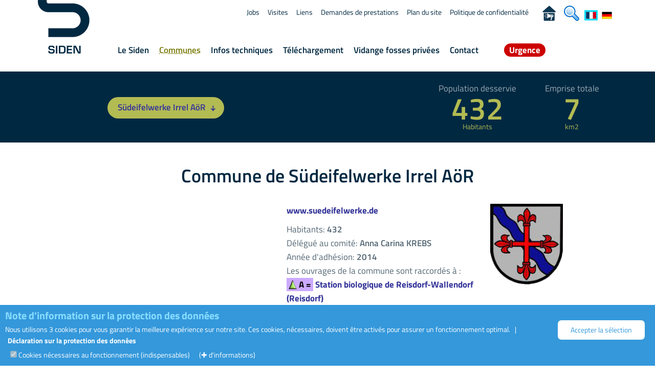

--- FILE ---
content_type: text/html; charset=utf-8
request_url: https://www.siden.lu/Communes-68-30--1
body_size: 9895
content:
<!DOCTYPE html>
<html lang="fr">
<head>
    <meta charset="utf-8">
    <meta name="viewport" content="width=device-width, initial-scale=1">
    <link rel="stylesheet" type="text/css"  href="templates/charte/styles.css?dd=1752576564" />
        <link rel="stylesheet" href="css/bootstrap.min.css">
        <link rel="stylesheet" href="css/main4.css?cache=1753077407">
        <link rel="stylesheet" href="css/fontello.css">
        <link rel="stylesheet" href="css/owl.carousel.css">
        <link rel="stylesheet" href="css/owl.theme.default.css">
        <link rel="stylesheet" href="css/jquery.orgchart.css">
        
<style>
.labels 
{
   color: #560;
   font-family: "Lucida Grande", "Arial", sans-serif;
   font-size: 10px;
   font-weight:bold;
   width:88px;
   text-align: center;
   padding-left:2px;   padding-right:2px;

   -webkit-stroke-width: 5.3px;
   -webkit-stroke-color: #FFFFFF;
   -webkit-fill-color: #FFFFFF;
   text-shadow: 4px 0px 20px #0FF;
   -webkit-transition: width 0.8s; /*Safari & Chrome*/
   transition: width 0.3s;
   -moz-transition: width 0.3s; /* Firefox 4 */
   -o-transition: width 0.3s; /* Opera */
   text-shadow: #FFF 1px 1px, #FFF -1px 1px, #FFF -1px -1px, #FFF 1px -1px;
 }

 </style>
    <style>
        .detail-page-box .div_tooltip {
            cursor: help;
            font-weight: bold;
            text-decoration-line: underline;
            color: #04A;
            text-decoration-style: dotted !important;
            text-decoration-color: #04A;
        }

        /* ---------------------- Style Popup Box ----------------------  */
        .tooltip-inner {
            padding: 17.5px !important;
            z-index: 1000 !important;
            background: #04A !important;
            font-size: 0.85rem !important;
            box-shadow: rgba(0, 0, 0, 0.3) 0 19px 38px, rgba(0, 0, 0, 0.22) 0 15px 12px !important;
        }

        .tooltip-inner {
            max-width: 300px !important;
            white-space: pre-wrap;
            text-align: justify;
        }

        /* ------------------- Style Popup Arrow style -------------------  */
        .tooltip.top .tooltip-arrow {
            border-top-color: #04A !important;
        }

        /* ---------------------- Style jQuery UI Tooltip Popup Box ---------------------- */
        .ui-tooltip {
            background: #fff;
            box-shadow: rgba(0, 0, 0, 0.3) 0 19px 38px, rgba(0, 0, 0, 0.22) 0 15px 12px;
            font-size: 14px;
            max-width: 300px;
            padding: 18px;
            text-align: justify;
            white-space: pre-wrap;
            /* One level higher than .cookie-banner */
            z-index: 100;
        }
    </style>
    <meta name="Keywords" content="communes membres, SIDEN, Luxembourg, Nord, Bettendorf, Bissen, Boulaide, Bourscheid, Clervaux, Colmar-Berg, Consdorf, Diekirch, Erpeldange, Esch-sur-Sûre, Ettelbruck, Feulen, Goesdorf, Grosbous, Heffingen, Kiischpelt, Lac de la Haute-Sure, Larochette, Mertzig, Nommern, Parc Hosingen, Putscheid, Rambrouch, Reisdorf, Schieren, Tandel, Troisvierges, Vallée de l'Ernz, Südeifelwerke Irrel AöR, VG Neuerburg, Vianden, Wahl, Weiswampach, Wiltz, Wincrange, Winseler"/>
    <meta name="Description" content="Les communes membres du SIDEN au Grand Duché du Luxembourg"/>
        <title>Siden.lu - Les communes membres du SIDEN</title>
    <link rel="apple-touch-icon" sizes="57x57" href="images/icones/apple-touch-icon-57x57.png">
    <link rel="apple-touch-icon" sizes="60x60" href="images/icones/apple-touch-icon-60x60.png">
    <link rel="apple-touch-icon" sizes="72x72" href="images/icones/apple-touch-icon-72x72.png">
    <link rel="apple-touch-icon" sizes="76x76" href="images/icones/apple-touch-icon-76x76.png">
    <link rel="apple-touch-icon" sizes="114x114" href="images/icones/apple-touch-icon-114x114.png">
    <link rel="apple-touch-icon" sizes="120x120" href="images/icones/apple-touch-icon-120x120.png">
    <link rel="apple-touch-icon" sizes="144x144" href="images/icones/apple-touch-icon-144x144.png">
    <link rel="apple-touch-icon" sizes="152x152" href="images/icones/apple-touch-icon-152x152.png">
    <link rel="apple-touch-icon" sizes="180x180" href="images/icones/apple-touch-icon-180x180.png">
    <link rel="icon" type="image/png" href="images/icones/favicon-32x32.png" sizes="32x32">
    <link rel="icon" type="image/png" href="images/icones/favicon-194x194.png" sizes="194x194">
    <link rel="icon" type="image/png" href="images/icones/favicon-96x96.png" sizes="96x96">
    <link rel="icon" type="image/png" href="images/icones/android-chrome-192x192.png" sizes="192x192">
    <link rel="icon" type="image/png" href="images/icones/favicon-16x16.png" sizes="16x16">
    <link rel="manifest" href="images/icones/manifest.json">
    <meta name="theme-color" content="#ffffff">
        <script src="js/js_ajax.js"></script>
                        <script src="js/jquery.min.1.11.1.js" ></script>
                <script src="js/jquery.orgchart.min.js" ></script>
        <script src="js/bootstrap.min.js" ></script>
        <script src="js/owl.carousel.min.js"></script>
        <script src="js/jquery.localScroll.min.js"></script>
    <script src="js/jquery.scrollTo.min.js"></script>
    <script src="js/jquery.backstretch.min.js"></script>
    <script src="js/jquery.mask.js"></script>
            <script src="js/jquery-ui.js"></script>
        <script src="js/apartscript.js"></script>
</head>
<body onclick="close_submenu();" id='top'>
<script></script>
  <!-- Navigation -->
  <div id="main-top">
    <div class="topbar">
      <header>
        <div class="container">
          <div class="row">
            <div class="col-md-12">
              <!-- .logo -->
              <div class="logo pull-left hidden-xs hidden-sm">
              <nav>
              	<a tabindex="1" class="logo-link" href="index.php?numlangue=1">
              	  <div class="logo-background">
                    <div class="logo-background-end"></div>
                    <div class="logo-background-start"></div>
                  </div>
                  <div class="logo-img">
            	      <img onfocus="addtopmenu(this);" onmouseover="addtopmenu(this);" alt="Retour à la page d'accueil" src="img/siden-logo2.png" />
                  </div>
                </a>
                </nav>
              </div>
              <!-- /.logo -->
              <!-- /.main-navigation -->
              <div class="main-navigation pull-left hidden-xs hidden-sm">
                <nav class="main_navigation_desktop">
                  <ul><li><div class='navigation-title-wrapper'><a tabindex='9' class='evitement' onclick='focus_evitement=1;$("#contenu_evitement").focus();' href='#contenu_evitement'>Passer menu</a></div></li><!-- ........main_menu 54....... --><li><div class="navigation-title-wrapper"><a  onfocus="close_submenu();open_submenu('54');" onmouseover="close_submenu();open_submenu('54');" tabindex="11" href="Le_Siden-54" >Le&nbsp;Siden</a></div><!-- .sous_main_menu 54 --><div onclick="close_submenu();" class="sub-navigation-items"><div class="sub-navigation-background"></div><div id="submenu_class_54" class="sub-navigation-content"><ul class="level-2" style="margin:20px !important;"><!-- .sous_element_main_menu 5401 --><li><div class       = "navigation-title-wrapper"><a   tabindex    = "12"  href     = "Role_du_SIDEN-5401"     onfocus     = "addtopmenu(this);"      onmouseover = "addtopmenu();"   >Rôle&nbsp;du&nbsp;SIDEN</a></div></li><!-- ./sous_element_main_menu 5401 --><!-- .sous_element_main_menu 5457 --><li><div class       = "navigation-title-wrapper"><a   tabindex    = "13"  href     = "Nos_services-5457"     onfocus     = "addtopmenu(this);"      onmouseover = "addtopmenu();"   >Nos&nbsp;services</a></div></li><!-- ./sous_element_main_menu 5457 --><!-- .sous_element_main_menu 5403 --><li><div class       = "navigation-title-wrapper"><a   tabindex    = "14"  href     = "Organigramme-5403"     onfocus     = "addtopmenu(this);"      onmouseover = "addtopmenu();"   >Organigramme</a></div></li><!-- ./sous_element_main_menu 5403 --></ul><div tabindex='-1' onmouseover='close_submenu();' class="navigation-title-wrapper div_close_menu_over"><img src='images/transparent.gif' class='width-full height_75px deg_bleu_menu' alt=''></div></div></div><!-- /.sous-main_menu 54 --></li><!-- /........main_menu 54....... --><!-- ........main_menu 68....... --><li><div class="navigation-title-wrapper"><a  onfocus="close_submenu();open_submenu('68');" onmouseover="close_submenu();open_submenu('68');" tabindex="15" href="Communes-68" class="active">Communes</a></div></li><!-- /........main_menu 68....... --><!-- ........main_menu 55....... --><li><div class="navigation-title-wrapper"><a  onfocus="close_submenu();open_submenu('55');" onmouseover="close_submenu();open_submenu('55');" tabindex="16" href="Infos_techniques-55" >Infos&nbsp;techniques</a></div><!-- .sous_main_menu 55 --><div onclick="close_submenu();" class="sub-navigation-items"><div class="sub-navigation-background"></div><div id="submenu_class_55" class="sub-navigation-content"><ul class="level-2" style="margin:20px !important;"><!-- .sous_element_main_menu 5502 --><li><div class       = "navigation-title-wrapper"><a   tabindex    = "17"  href     = "Collecte_des_eaux_usees-5502"     onfocus     = "addtopmenu(this);"      onmouseover = "addtopmenu();"   >Collecte&nbsp;des&nbsp;eaux&nbsp;usées</a></div></li><!-- ./sous_element_main_menu 5502 --><!-- .sous_element_main_menu 5504 --><li><div class       = "navigation-title-wrapper"><a   tabindex    = "18"  href     = "Stations_d_epuration_mecaniques-5504"     onfocus     = "addtopmenu(this);"      onmouseover = "addtopmenu();"   >Stations&nbsp;d'épuration&nbsp;mécaniques</a></div></li><!-- ./sous_element_main_menu 5504 --><!-- .sous_element_main_menu 5505 --><li><div class       = "navigation-title-wrapper"><a   tabindex    = "19"  href     = "Stations_d_epuration_biologiques-5505"     onfocus     = "addtopmenu(this);"      onmouseover = "addtopmenu();"   >Stations&nbsp;d'épuration&nbsp;biologiques</a></div></li><!-- ./sous_element_main_menu 5505 --></ul><div tabindex='-1' onmouseover='close_submenu();' class="navigation-title-wrapper div_close_menu_over"><img src='images/transparent.gif' class='width-full height_75px deg_bleu_menu' alt=''></div></div></div><!-- /.sous-main_menu 55 --></li><!-- /........main_menu 55....... --><!-- ........main_menu 58....... --><li><div class="navigation-title-wrapper"><a  onfocus="close_submenu();open_submenu('58');" onmouseover="close_submenu();open_submenu('58');" tabindex="20" href="Telechargement-58" >Téléchargement</a></div><!-- .sous_main_menu 58 --><div onclick="close_submenu();" class="sub-navigation-items"><div class="sub-navigation-background"></div><div id="submenu_class_58" class="sub-navigation-content"><ul class="level-2" style="margin:20px !important;"><!-- .sous_element_main_menu 5804 --><li><div class       = "navigation-title-wrapper"><a   tabindex    = "21"  href     = "Bilans_sanitaires-5804"     onfocus     = "addtopmenu(this);"      onmouseover = "addtopmenu();"   >Bilans&nbsp;sanitaires</a></div></li><!-- ./sous_element_main_menu 5804 --><!-- .sous_element_main_menu 5801 --><li><div class       = "navigation-title-wrapper"><a   tabindex    = "22"  href     = "Documents_grand_public-5801"     onfocus     = "addtopmenu(this);"      onmouseover = "addtopmenu();"   >Documents&nbsp;grand-public</a></div></li><!-- ./sous_element_main_menu 5801 --><!-- .sous_element_main_menu 5802 --><li><div class       = "navigation-title-wrapper"><a   tabindex    = "23"  href     = "Documents_securises-5802"     onfocus     = "addtopmenu(this);"      onmouseover = "addtopmenu();"   >Documents&nbsp;sécurisés</a></div></li><!-- ./sous_element_main_menu 5802 --><!-- .sous_element_main_menu 5803 --><li><div class       = "navigation-title-wrapper"><a   tabindex    = "24"  href     = "Documents_pour_communes_membres-5803"     onfocus     = "addtopmenu(this);"      onmouseover = "addtopmenu();"   >Documents&nbsp;pour&nbsp;communes-membres</a></div></li><!-- ./sous_element_main_menu 5803 --><!-- .sous_element_main_menu 5805 --><li><div class       = "navigation-title-wrapper"><a   tabindex    = "25"  href     = "Statuts-5805"     onfocus     = "addtopmenu(this);"      onmouseover = "addtopmenu();"   >Statuts</a></div></li><!-- ./sous_element_main_menu 5805 --></ul><div tabindex='-1' onmouseover='close_submenu();' class="navigation-title-wrapper div_close_menu_over"><img src='images/transparent.gif' class='width-full height_75px deg_bleu_menu' alt=''></div></div></div><!-- /.sous-main_menu 58 --></li><!-- /........main_menu 58....... --><!-- ........main_menu 59....... --><li><div class="navigation-title-wrapper"><a  onfocus="close_submenu();open_submenu('59');" onmouseover="close_submenu();open_submenu('59');" tabindex="26" href="index.php?page=660306" >Vidange&nbsp;fosses&nbsp;privées</a></div></li><!-- /........main_menu 59....... --><!-- ........main_menu 69....... --><li><div class="navigation-title-wrapper"><a  onfocus="close_submenu();open_submenu('69');" onmouseover="close_submenu();open_submenu('69');" tabindex="31" href="Contact-69" >Contact</a></div><!-- .sous_main_menu 69 --><div onclick="close_submenu();" class="sub-navigation-items"><div class="sub-navigation-background"></div><div id="submenu_class_69" class="sub-navigation-content"><ul class="level-2" style="margin:20px !important;"><!-- .sous_element_main_menu 6901 --><li><div class       = "navigation-title-wrapper"><a   tabindex    = "32"  href     = "Contact-6901"     onfocus     = "addtopmenu(this);"      onmouseover = "addtopmenu();"   >Contact</a></div></li><!-- ./sous_element_main_menu 6901 --><!-- .sous_element_main_menu 6902 --><li><div class       = "navigation-title-wrapper"><a   tabindex    = "33"  href     = "https://www.google.lu/maps/place/Siden+-+Station+d'Epuration/@49.871844,6.190691,17z/data=!3m1!4b1!4m2!3m1!1s0x47bffd730359cc2b:0x5f9fb147e7eaaad5?hl=en" target ='_blank'      onfocus     = "addtopmenu(this);"      onmouseover = "addtopmenu();"   >Plan&nbsp;d'accès</a></div></li><!-- ./sous_element_main_menu 6902 --><!-- .sous_element_main_menu 6903 --><li><div class       = "navigation-title-wrapper"><a   tabindex    = "34"  href     = "Demandes_de_prestations-6903"     onfocus     = "addtopmenu(this);"      onmouseover = "addtopmenu();"   >Demandes&nbsp;de&nbsp;prestations</a></div></li><!-- ./sous_element_main_menu 6903 --><!-- .sous_element_main_menu 6904 --><li><div class       = "navigation-title-wrapper"><a   tabindex    = "35"  href     = "Visites-6904"     onfocus     = "addtopmenu(this);"      onmouseover = "addtopmenu();"   >Visites</a></div></li><!-- ./sous_element_main_menu 6904 --><!-- .sous_element_main_menu 6905 --><li><div class       = "navigation-title-wrapper"><a   tabindex    = "36"  href     = "Urgence-6905"     onfocus     = "addtopmenu(this);"      onmouseover = "addtopmenu();"   >Urgence</a></div></li><!-- ./sous_element_main_menu 6905 --></ul><div tabindex='-1' onmouseover='close_submenu();' class="navigation-title-wrapper div_close_menu_over"><img src='images/transparent.gif' class='width-full height_75px deg_bleu_menu' alt=''></div></div></div><!-- /.sous-main_menu 69 --></li><!-- /........main_menu 69....... --><!-- ........main_menu 75....... --><li><div class="navigation-title-wrapper"><a  onfocus="close_submenu();open_submenu('75');" onmouseover="close_submenu();open_submenu('75');" tabindex="37" href="Urgence-6905" ><span id='myGlower'>Urgence</span></a></div></li><!-- /........main_menu 75....... --></ul>
                </nav>
              </div><!-- /.main-navigation --> 
              <!-- .top-navigation -->
              <div class="top-navigation hidden-xs hidden-sm">
                <nav class="top_navigation_desktop">
                  <ul>
                  <li><a  onfocus="addtopmenu(this);" tabindex='38' href="Jobs-6601"  >Jobs</a></li><li><a  onfocus="addtopmenu(this);" tabindex='39' href="Visites-6602"  >Visites</a></li><li><a  onfocus="addtopmenu(this);" tabindex='40' href="Liens-6604"  >Liens</a></li><li><a  onfocus="addtopmenu(this);" tabindex='41' href="Demandes_de_prestations-6603"  >Demandes&nbsp;de&nbsp;prestations</a></li><li><a  onfocus="addtopmenu(this);" tabindex='42' href="Plan_du_site-6606"  >Plan&nbsp;du&nbsp;site</a></li><li><a  onfocus="addtopmenu(this);" tabindex='43' href="Politique_de_confidentialite-6607"  >Politique&nbsp;de&nbsp;confidentialité</a></li><li><a  onfocus="addtopmenu(this);" tabindex='44' href="Lanceur_d_alerte-6610"  ><span style='float:right;margin:0px;padding-top:1px;padding-right:0px;vertical-align:bottom;height:14px;margin:0px'><img alt="Lanceur d'alerte" title="Lanceur d'alerte" style='border:0px solid #FFF;height:30px;' src='images/lanceurdalerte.png'></span></a></li><li><a  onfocus="addtopmenu(this);" tabindex='45' href="Recherche-6609"  ><span style='float:right;margin:0px;padding-top:1px;padding-right:10px;vertical-align:bottom;height:14px;margin:0px'><img alt="Recherche par mot clé" style='border:0px solid #FFF;height:30px;' src='images/icon-loupe.png'></span></a></li><li style='margin:0px;padding:0px;'><a tabindex='46' onfocus="addtopmenu(this);" onmouseover="addtopmenu();" lang='fr' style='padding:0px;float:left;margin:0px;padding-top:5px;height:14px;vertical-align:bottom;' href='index.php?page=68&idcom=30&idto=&idetat=1&&numlangue=1'><img lang='fr' alt='site en Français' style='vertical-align:bottom;border:3px solid #0DF;' src='images/backofficecms/langue1.gif'></a></li><li style='margin:0px;padding:0px;'><a tabindex='47' onfocus="addtopmenu(this);" onmouseover="addtopmenu();" lang='de' style='float:left;margin:0px;padding-top:5px;height:14px;vertical-align:bottom;' href='index.php?page=68&idcom=30&idto=&idetat=1&&numlangue=2'><img lang='de' alt='Seite auf Deutsch' style='vertical-align:bottom;border:3px solid #FFF;' src='images/backofficecms/langue2.gif'></a></li>
                  </ul>
                </nav>
              </div>
              <!-- /.top-navigation -->
              <!-- .zone.popup.donwload. -->
            <div id="download"></div>
              <!-- /.zone.popup.donwload. -->
              <!-- .logo-mobile --> 
              <div class="logo-mobile pull-left visible-xs-inline-block visible-sm-inline-block">
                <a tabindex="101" href="index.php?m=1&numlangue=1">
                <img alt="Retour vers l'accueil" src="img/siden-logo-mobile.png" />
              </a>
              </div>
              <!-- /.logo-mobile --> 
              <!-- .button-menu-mobile --> 
              <div class="menu-icon-mobile pull-right visible-xs visible-sm">
                <a href="#" tabindex="102" class="m-menu" id="m-menu" data-toggle="collapse" data-target="#main-navigation-mobile">
                    <span>
                        <img src="images/transparent.gif" alt="open/close nav menu" width=1 height=1>
                    </span>
              	</a>
              </div>
              <!-- /.button-menu-mobile --> 
              <!-- .button-urgence-mobile --> 
              <div class="menu-icon-mobile pull-right visible-xs visible-sm" style="color:black;margin-top:5px;">
                    <a tabindex="103" href="index.php?page=75&numlangue=1">
                        <img alt="Urgence" style="height: 40px;" src="images/icon_telephone_urgence.png">
                    </a>
              </div>
              <!-- /.button-urgence-mobile --> 
              <!-- liste.menu.mobile. --> 
              <div class="collapse col-xs-12 main-navigation-mobile" id="main-navigation-mobile">
                <nav class="navigation_mobile">
                  <!-- .liste.menu.mobile. --> 
                  <ul>
                      <li><div  class="navigation-title-wrapper"><a  href="Le_Siden-54" >Le&nbsp;Siden</a></div></li><li><div  class="navigation-title-wrapper"><a  href="Communes-68" class="active">Communes</a></div></li><li><div  class="navigation-title-wrapper"><a  href="Infos_techniques-55" >Infos&nbsp;techniques</a></div></li><li><div  class="navigation-title-wrapper"><a  href="Telechargement-58" >Téléchargement</a></div></li><li><div  class="navigation-title-wrapper"><a  href="index.php?page=660306" >Vidange&nbsp;fosses&nbsp;privées</a></div></li><li><div  class="navigation-title-wrapper"><a  href="Contact-69" >Contact</a></div></li><li><div  class="navigation-title-wrapper"><a  href="Urgence-6905" >Urgence</a></div></li>
                  </ul>
                  <ul class="top-navigation-mobile">
                    <li><a  onfocus="addtopmenu(this);" tabindex='38' href="Jobs-6601"  >Jobs</a></li><li><a  onfocus="addtopmenu(this);" tabindex='39' href="Visites-6602"  >Visites</a></li><li><a  onfocus="addtopmenu(this);" tabindex='40' href="Liens-6604"  >Liens</a></li><li><a  onfocus="addtopmenu(this);" tabindex='41' href="Demandes_de_prestations-6603"  >Demandes&nbsp;de&nbsp;prestations</a></li><li><a  onfocus="addtopmenu(this);" tabindex='42' href="Plan_du_site-6606"  >Plan&nbsp;du&nbsp;site</a></li><li><a  onfocus="addtopmenu(this);" tabindex='43' href="Politique_de_confidentialite-6607"  >Politique&nbsp;de&nbsp;confidentialité</a></li><li><a  onfocus="addtopmenu(this);" tabindex='44' href="Lanceur_d_alerte-6610"  ><span style='float:right;margin:0px;padding-top:1px;padding-right:0px;vertical-align:bottom;height:14px;margin:0px'><img alt="Lanceur d'alerte" title="Lanceur d'alerte" style='border:0px solid #FFF;height:30px;' src='images/lanceurdalerte.png'></span></a></li><li><a  onfocus="addtopmenu(this);" tabindex='45' href="Recherche-6609"  ><span style='float:right;margin:0px;padding-top:1px;padding-right:10px;vertical-align:bottom;height:14px;margin:0px'><img alt="Recherche par mot clé" style='border:0px solid #FFF;height:30px;' src='images/icon-loupe.png'></span></a></li><li style='margin:0px;padding:0px;'><a tabindex='46' onfocus="addtopmenu(this);" onmouseover="addtopmenu();" lang='fr' style='padding:0px;float:left;margin:0px;padding-top:5px;height:14px;vertical-align:bottom;' href='index.php?page=68&idcom=30&idto=&idetat=1&&numlangue=1'><img lang='fr' alt='site en Français' style='vertical-align:bottom;border:3px solid #0DF;' src='images/backofficecms/langue1.gif'></a></li><li style='margin:0px;padding:0px;'><a tabindex='47' onfocus="addtopmenu(this);" onmouseover="addtopmenu();" lang='de' style='float:left;margin:0px;padding-top:5px;height:14px;vertical-align:bottom;' href='index.php?page=68&idcom=30&idto=&idetat=1&&numlangue=2'><img lang='de' alt='Seite auf Deutsch' style='vertical-align:bottom;border:3px solid #FFF;' src='images/backofficecms/langue2.gif'></a></li>
                  </ul>
                  <!-- /.liste.menu.mobile. --> 
                </nav>
              </div>
            </div><!-- /.col-md-12 -->
          </div><!-- /.row -->
        </div><!-- /.container -->
      </header>
    </div><!-- /.topbar -->
  </div><!-- /#main-top -->


<div class="page-content">

<main >
<span tabindex='209' id="contenu_evitement">
</span>

 <div class="header-box" >
      <div class="container" >
		    <div class="row" >
		      <div class="col-sm-6 col-md-6 item-button" >
        		<a href="#" class="btn btn-standard btn-dropdown" data-toggle="collapse" data-target="#town-selector">Südeifelwerke Irrel AöR   <i class="icon-down-small"></i></a>
 		   </div><!-- /.col-sm-6 .col-md-6-->
	 		    <div class="col-sm-6 col-md-6 hidden-sm hidden-xs" >	<div class="col-md-4 item"><div class="count-label"></div>	<div class="result"><span class="count"></span></div></div>
					<div class="col-md-4 item">	<div class="count-label">Population desservie</div> <div class="result"><span class="count">432</span>Habitants</div></div>
					<div class="col-md-4 item">	<div class="count-label">Emprise totale</div> <div class="result"><span class="count">7</span>km2</div> 
				</div>	
           </div><!-- /.col-sm-6 .col-md-6-->
	    </div>
	    <div class="row  town-selector" id="town-selector">
	      <div class="col-xs-12"><div class="navigation-title-wrapper">
                <a href="Communes-68" style="color:#FFF;" >Tous</a>
              </div>
            </div>
            <script>$("#town-selector").addClass("collapse");</script>
            <ul class="col-sm-3 col-md-3 col-xs-6"><li><div class="navigation-title-wrapper"><a style="font-weight:bold;color:#8f9A73;" href="Communes-68-1">Bettendorf</a></div></li><li><div class="navigation-title-wrapper"><a style="font-weight:bold;color:#8f9A73;" href="Communes-68-2">Bissen</a></div></li><li><div class="navigation-title-wrapper"><a style="font-weight:bold;color:#8f9A73;" href="Communes-68-3">Boulaide</a></div></li><li><div class="navigation-title-wrapper"><a style="font-weight:bold;color:#8f9A73;" href="Communes-68-4">Bourscheid</a></div></li><li><div class="navigation-title-wrapper"><a style="font-weight:bold;color:#8f9A73;" href="Communes-68-5">Clervaux</a></div></li><li><div class="navigation-title-wrapper"><a style="font-weight:bold;color:#8f9A73;" href="Communes-68-6">Colmar-Berg</a></div></li><li><div class="navigation-title-wrapper"><a style="font-weight:bold;color:#8f9A73;" href="Communes-68-7">Consdorf</a></div></li><li><div class="navigation-title-wrapper"><a style="font-weight:bold;color:#8f9A73;" href="Communes-68-8">Diekirch</a></div></li><li><div class="navigation-title-wrapper"><a style="font-weight:bold;color:#8f9A73;" href="Communes-68-9">Erpeldange-sur-Sûre</a></div></li><li><div class="navigation-title-wrapper"><a style="font-weight:bold;color:#8f9A73;" href="Communes-68-10">Esch-sur-Sûre</a></div></li><li><div class="navigation-title-wrapper"><a style="font-weight:bold;color:#8f9A73;" href="Communes-68-12">Ettelbruck</a></div></li></ul><ul class="col-sm-3 col-md-3 col-xs-6"><li><div class="navigation-title-wrapper"><a style="font-weight:bold;color:#8f9A73;" href="Communes-68-13">Feulen</a></div></li><li><div class="navigation-title-wrapper"><a style="font-weight:bold;color:#8f9A73;" href="Communes-68-14">Goesdorf</a></div></li><li><div class="navigation-title-wrapper"><a style="font-weight:bold;color:#8f9A73;" href="Communes-68-15">Groussbus-Wal</a></div></li><li><div class="navigation-title-wrapper"><a style="font-weight:bold;color:#8f9A73;" href="Communes-68-16">Heffingen</a></div></li><li><div class="navigation-title-wrapper"><a style="font-weight:bold;color:#8f9A73;" href="Communes-68-17">Kiischpelt</a></div></li><li><div class="navigation-title-wrapper"><a style="font-weight:bold;color:#8f9A73;" href="Communes-68-18">Lac de la Haute-Sûre</a></div></li><li><div class="navigation-title-wrapper"><a style="font-weight:bold;color:#8f9A73;" href="Communes-68-19">Larochette</a></div></li><li><div class="navigation-title-wrapper"><a style="font-weight:bold;color:#8f9A73;" href="Communes-68-20">Mertzig</a></div></li><li><div class="navigation-title-wrapper"><a style="font-weight:bold;color:#8f9A73;" href="Communes-68-21">Nommern</a></div></li><li><div class="navigation-title-wrapper"><a style="font-weight:bold;color:#8f9A73;" href="Communes-68-22">Parc Hosingen</a></div></li><li><div class="navigation-title-wrapper"><a style="font-weight:bold;color:#8f9A73;" href="Communes-68-23">Putscheid</a></div></li></ul><ul class="col-sm-3 col-md-3 col-xs-6"><li><div class="navigation-title-wrapper"><a style="font-weight:bold;color:#8f9A73;" href="Communes-68-24">Rambrouch</a></div></li><li><div class="navigation-title-wrapper"><a style="font-weight:bold;color:#8f9A73;" href="Communes-68-25">Reisdorf</a></div></li><li><div class="navigation-title-wrapper"><a style="font-weight:bold;color:#8f9A73;" href="Communes-68-26">Schieren</a></div></li><li><div class="navigation-title-wrapper"><a style="font-weight:bold;color:#8f9A73;" class="active first-all"  href="Communes-68-30">Südeifelwerke Irrel AöR   </a></div></li><li><div class="navigation-title-wrapper"><a style="font-weight:bold;color:#8f9A73;" href="Communes-68-27">Tandel</a></div></li><li><div class="navigation-title-wrapper"><a style="font-weight:bold;color:#8f9A73;" href="Communes-68-28">Troisvierges</a></div></li><li><div class="navigation-title-wrapper"><a style="font-weight:bold;color:#8f9A73;" href="Communes-68-29">Vallée de l'Ernz</a></div></li><li><div class="navigation-title-wrapper"><a style="font-weight:bold;color:#8f9A73;" href="Communes-68-31">VG Neuerburg</a></div></li><li><div class="navigation-title-wrapper"><a style="font-weight:bold;color:#8f9A73;" href="Communes-68-32">Vianden</a></div></li><li><div class="navigation-title-wrapper"><a style="font-weight:bold;color:#8f9A73;" href="Communes-68-34">Weiswampach</a></div></li><li><div class="navigation-title-wrapper"><a style="font-weight:bold;color:#8f9A73;" href="Communes-68-35">Wiltz</a></div></li></ul><ul class="col-sm-3 col-md-3 col-xs-6"><li><div class="navigation-title-wrapper"><a style="font-weight:bold;color:#8f9A73;" href="Communes-68-36">Wincrange</a></div></li><li><div class="navigation-title-wrapper"><a style="font-weight:bold;color:#8f9A73;" href="Communes-68-37">Winseler</a></div></li></ul>
        </div>
      </div>
    </div>
<div class="detail-page-box"><div class="container">
<h1>Commune de Südeifelwerke Irrel AöR   </h1>
	<div class="col-md-4 col-md-offset-1 col-xs-5 col-sm-4" > 
	</div>
	<div class="col-md-6 col-xs-7 col-sm-8" >
		  <div class="single-link" >
		  <img alt="Logo de la commune" style='float:right;width:30%;position:relative;padding-left:20px;top:-10px;' src="images/communes/30.png"><a href='http://www.suedeifelwerke.de' target='_blank' title="Lien externe vers le site http://www.suedeifelwerke.de">www.suedeifelwerke.de</a>
	</div>
	<div class="two-col-text">
	<ul class="light-text table-list">	<li>Habitants: <span class="medium-text">432</span></li><li>Délégué au comité: <span class="medium-text">Anna Carina KREBS</span></li><li>Année d'adhésion: <span class="medium-text">2014</span></li>  <li>Les ouvrages de la commune sont raccordés à :  <span class="medium-text"></span></li>
                <li>
                                <a href='Ouvrages-70-199542'>
                                    <span style="background-color:#CAF;color:#000">                            
                            <img alt="" style="border:3px solid #CAF;padding:1px;background-color:#CAF;height:26px;width:24px;float:left;" src="images/ouvrages/to_4_1_1.png">A = </span><span style="width:25px;">&nbsp;</span>Station biologique de Reisdorf-Wallendorf (Reisdorf)
                </a></li>
                <script>setTimeout('if (document.getElementById("ouvrage199542")) { document.getElementById("ouvrageb199542").style.backgroundColor="#EDF";document.getElementById("ouvrage199542").innerHTML="<img alt=\\"\\"      style=\\"border:1px solid #5FF;padding:3px;background-color:#CAF;height:26px;width:24px;float:left;\\"      src  =\\"images/ouvrages/to_4_1_1.png\\"> A= ";}',200)                
                </script>
                </ul>  </div>	</div>
<script>
  setTimeout('map.setZoom(map.getBoundsZoomLevel(bounds))',3000);
  setTimeout('map.setCenter(bounds.getCenter())',3000);
</script></div></div><div class="detail-page-box"><div class="container"><div class='multicolonne2' style='background-color:#eceded;' ><div style='width:300px;display:none;'><u>Wallendorf </u></div><a href='Ouvrages-70-745897'><div title='' style='display:inline-block;;' id='ouvrageb745897'><span class='span_rac1' style='width:30px;height:35px;background-color:#CAF'>
						<img class='img_rac1' alt=" et Station de pompage raccordé à l'ouvrage (A)" data-width='48' src='images/ouvrages/to_23_1_1.png' data-src='images/ouvrages/to_23_1_1.png' style='padding:4px;background-color:#CAF;float:left;width:48px;height:26px;'>&nbsp;
					  </span>
&nbsp;Bassin d'orage & station de pompage   RUB II</div></a>
<a href='Ouvrages-70-744706'><div title='' style='display:inline-block;;' id='ouvrageb744706'><span class='span_rac1' style='width:30px;height:35px;background-color:#CAF'>
						<img class='img_rac1' alt=" et Station de pompage raccordé à l'ouvrage (A)" data-width='48' src='images/ouvrages/to_23_1_1.png' data-src='images/ouvrages/to_23_1_1.png' style='padding:4px;background-color:#CAF;float:left;width:48px;height:26px;'>&nbsp;
					  </span>
&nbsp;Bassin d'orage & station de pompage   RUB IV</div></a>
</div></div></div>
<div class="detail-page-box"><div class="container">

<div class="row padding-space">
	<div class="col-xs-4 col-sm-4"><a href="Communes-68-30-1-1"><div class="count-block"><div class="count-block-icon"><img alt="Filtre sur les ouvrages de collecte" src="img/collecte.png" /></div><div class="count-block-number">3</div><h2>Ouvrages de collecte des <span class='div_tooltip' title='Les eaux usées sont des eaux polluées provenant de diverses sources telles que les ménages, l&#39;industrie ou l&#39;agriculture'>eaux </span><span class='div_tooltip' title='Les eaux usées sont des eaux polluées provenant de diverses sources telles que les ménages, l&#39;industrie ou l&#39;agriculture'>usées </span></h2></div></a></div><div class="col-xs-4 col-sm-4"><a href="Communes-68-30-5-1"><div class="count-block"><div class="count-block-icon"><img alt="Filtre sur les stations d'épuration mécaniques" src="img/mecanique.png" /></div><div class="count-block-number">0</div><h2>Stations d'épuration mécaniques</h2></div></a></div><div class="col-xs-4 col-sm-4"><a href="Communes-68-30-4-1"><div class="count-block"><div class="count-block-icon"><img alt="Filtre sur les stations d'épuration biologiques" src="img/biologique.png" /></div><div class="count-block-number">0</div><h2>Stations d'épuration biologiques</h2></div></a></div></div><ul id="tabs" class="nav-pills col-centered" style="border-bottom:0px;padding-top:0px;" data-tabs="tabs"><li><a href="Communes-68-30--">Tous les ouvrages</a></li><li class="active"><a href="Communes-68-30--1" >Ouvrages en service</a></li><li><a href="Communes-68-30--2"  >Projets et chantiers</a></li></ul>
</div></div>

<link rel="stylesheet" href="css/leaflet.css">
<script src="js/map_leaflet_2019/leaflet.js"></script>
<div id="mapid"></div>
<script>

	var mymap = L.map('mapid').setView([49.94, 6.025], 11);

	L.tileLayer(
        'https://vectortiles.geoportail.lu/styles/roadmap_lux_cutout/{z}/{x}/{y}.png'
        , {
		maxZoom: 18,
		attribution: '<a target="_blank" href="https://www.geoportail.lu/">Geoportail Lux</a>',
                minZoom: 2,
                maxZoom: 18,
                ext: 'png',
                apikey: 'choisirgeoportail',
                format: 'image/png',
                detectRetina:true,
                style: 'normal',
            id: 'mapbox.streets'
	}).addTo(mymap);
    mymap.scrollWheelZoom.disable();
    

</script>


<script src="js/map2.js"></script><script>
    var DE_URL = '';
// permet de zoomer la carte sur l'emsemble des points gps listés
function zoom(){
 var latlng = [	    mymap.setView([49.8847,6.2882], 13), 
new google.maps.LatLng(49.8753,6.2916), 
new google.maps.LatLng(49.8689,6.2947), 
 ]; 
}	
function ready_map()
{
    	setTimeout( "addouvrage('LOC381','Localité de Wallendorf',6.2882,49.8847,'images/communes/point_commune.png')",(0+10)*3+500);
setTimeout("addouvrage('745897','Bassin d\\'orage & station de pompage de Wallendorf RUB II',6.292013,49.875354,'images/ouvrages/to_23_1_1.png')",(0+1)*2+600);
setTimeout("addouvrage('744706','Bassin d\\'orage & station de pompage de Wallendorf RUB IV',6.294525,49.869042,'images/ouvrages/to_23_1_1.png')",(1+1)*2+600);
;
    setTimeout('zoom()',15);
}
setTimeout("ready_map()",2);
</script>


</main>
</div>
<footer>
<div class="page-content">
  

</div>
<!-- Styles CSS propres à la gestion des cookies -->
<style>
.cookies_titre                  { font-size:20px;text-align:left; color:#8DF; padding: 0px; margin:0px; margin-top:-5px; font-weight:bold;}
.link_protection_data_cookies   { padding-left:5px;color: #FFF !important ;}
.cookie-banner                  { justify-content: center; align-items: center; z-index: 99; position: fixed; bottom: 0; left: 0; width: 100%; background-color: #3498db; color: #fff; text-align: center; font-size: 14px; border-top: 4px solid #FFF; border-bottom: 4px solid #FFF; padding: 10px; }
.cookie-btn                     { display: block; width:100%;padding: 8px 15px; margin: 5px; cursor: pointer; background-color: #fff; color: #3498db; border: none; border-radius: 7px; text-align: center; text-decoration: none; font-size: 14px; }
.position_boutons_cookies       { padding-right:30px;margin-top:15px;text-align:left; }
.icon-float_consent             { display: none; z-index: 10010; position: fixed; user-select: none; bottom: 3px; right: 3px; opacity: 0.7; cursor: pointer; width: 50px; border-radius: 50px; background-color: #AAF; text-align: center; font-size: 28px; border: 4px solid #FFF; padding: 0px; }
.plus_d_informations            { display:inline-block;cursor:help;padding-top:0px; color:#FFF; padding-left:15px;}
.margin_check_cookies           { margin-top:5px; padding-left:25px; padding-right:25px;}
.margin_check_cookies hr        { margin:0px;}
.left                           { text-align:left;}
@media screen and (max-width: 980px)
                                {.line_cookie_hr { display: none; /* Masquer le div lorsque la largeur d'écran est inférieure à 768 pixels */ }}
</style>

<!-- Bannière de cookies -->
<div class="cookie-banner">

    <div class='row'>

        <!-- Texte -->
        <div class='col-md-10 left'>
            
    <div class='cookies_titre'>
        Note d'information sur la protection des données
     </div>
    
    Nous utilisons 3 cookies pour vous garantir la meilleure expérience sur notre site. 
    Ces cookies, nécessaires, doivent être activés pour assurer un fonctionnement optimal. 
    
    <span style='display:none'>
        Par ailleurs, vous pouvez autoriser des cookies à des fins statistiques
    </span>

    &nbsp; | 
    <a class='link_protection_data_cookies' href='https://www.siden.lu/Politique_de_confidentialite-6607'>
        Déclaration sur la protection des données
    </a>
    
    <div class='row'>
        <div class='margin_check_cookies col-md-12'>

            <input type='checkbox' disabled checked> 
            Cookies nécessaires au fonctionnement (indispensables)

            <div class='div_tooltip plus_d_informations' 
title="Ces 3 cookies sont requis pour que vous puissiez profiter des fonctions de base de notre site et ne peuvent donc pas être désactivés.
- Le cookie 'PHPSESSID' garantit une expérience utilisateur sans interruption en préservant l'identification de la session lors des rechargements de page ou de l'ouverture dans un nouvel onglet
- Le cookie 'COO_sidenCookieConsent' mémorise votre choix dans cette bannière de gestion des cookies
- enfin le cookie 'COO_sidentri5801' mémorise votre préférence relative au tri des documents publics : par ordre alphabétique ou par date de publication">
              (✚ d'informations) 
              </div>

        </div>
        <div style='display:none;' class='margin_check_cookies col-md-6'>

            <div style='padding:0px;' class='line_cookie_hr col-md-12'>
                <hr>
            </div>

            <input type='checkbox'> Statistiques
            <div class='div_tooltip plus_d_informations' 
title="Vous conservez donc votre anonymat en tant qu'utilisateur. Si vous consentez à ce que vos données soient analysées, veuillez activer ce cookie."> 
                (✚ d'informations) 
            </div>
            <hr>

        </div>
    </div>
    
        </div>

        <!-- Div des Boutons -->
        <div class='col-md-2 position_boutons_cookies'>

            <!-- Bouton pour accepter la sélection -->
            <button class="cookie-btn">
                Accepter la sélection
            </button>

            <!-- Bouton pour refuser les cookies (non appliquable ici / bouton masqué) -->
            <button style="display:none" class="cookie-btn">
                Refuser
            </button>

        </div>
        <!-- Fin du Div des boutons -->

    </div>

</div>

<!-- Icone bottom right permanente pour modifier le consentement des cookies -->
<div class="icon-float_consent" title="Modifier le consentement des cookies" onclick="eraseCookie('COO_sidenCookieConsent');affichage_banniere_cookie();">
    🍪
</div>

<!-- Script pour gérer l'acceptation et le refus des cookies -->
<script>

    // Fonction pour définir un cookie avec une durée d'expiration
    function setCookie_banniere(name, value, days) 
    {
        var expires = "";
        if (days) 
        {
            var date = new Date();
            date.setTime(date.getTime() + (days * 24 * 60 * 60 * 1000));
            expires = "; expires=" + date.toUTCString();
        }
        document.cookie = name + "=" + value + expires + "; path=/";
    }

    // Fonction pour obtenir la valeur d'un cookie
    function getCookie_banniere(name) 
    {
        var nameEQ = name + "=";
        var ca = document.cookie.split(';');
        for (var i = 0; i < ca.length; i++) 
        {
            var c = ca[i];
            while (c.charAt(0) === ' ') c = c.substring(1, c.length);
            if (c.indexOf(nameEQ) === 0) return c.substring(nameEQ.length, c.length);
        }
        return null;
    }

    // Fonction pour effacer un cookie
    function eraseCookie(name) 
    {
        document.cookie = name + '=; Max-Age=0; path=/';
    }

    // Fonction pour gérer l'acceptation des cookies
    function acceptCookies() 
    {
        // Création d'un Cookie valide pendant 1 an
        setCookie_banniere('COO_sidenCookieConsent', 'true', 365); 

        // masquage de la bannière des cookies
        $('.cookie-banner').slideUp('fast');

        // affichage de l'icone de modification du consentement
        $('.icon-float_consent').show();
    }

    // Fonction pour gérer le refus des cookies : non utilisé dans notre cas, car uniquement cookies essentiels gérés
    function refuseCookies() 
    {
        // Cookie mémorisé pendant 20 minutes
        setCookie_banniere('COO_sidenCookieConsent', 'false', 1/24/60/60 *60 * 20); 
        $('.cookie-banner').slideUp('fast');
        $('.icon-float_consent').show();
    }

    // Vérifier si l'utilisateur a déjà accepté les cookies au chargement de la page
    $(document).ready(function () 
    {
        // lecture du cookie de consentement des cookies pour affichage de la bannière
        var cookieConsent = getCookie_banniere('COO_sidenCookieConsent');

        // affichage de la bannière des cookies au chargement de la page 
        // ou bien seulement de l'icone de consentement selon la valeur du cookie
        affichage_banniere_cookie(cookieConsent);
    });
    
    // Fonction pour afficher ou masquer la bannière des cookies selon la valeur du cookie consentement des cookies ou non
    function affichage_banniere_cookie(cookieConsent)
    {
        // si pas de cookie existant, ou vide ou null
        if (typeof cookieConsent == "undefined" || cookieConsent == "" || cookieConsent == null )
        {
            // on va afficher la bannière des cookie
            setTimeout(  function ()    {  $('.cookie-banner').slideDown("fast"); },500  )

            // on masque l'icone de consentement des cookies
            $('.icon-float_consent').hide();
        }
        else
        {
            // on affiche l'icone de consentement des cookies
            $('.icon-float_consent').show();

            // on masque la bannière des cookies
            $('.cookie-banner').hide();
        }
    }

    // Attacher les événements de clic aux boutons
    $('.cookie-btn.accept').click(acceptCookies);
    $('.cookie-btn:not(.accept)').click(acceptCookies);

</script>

</footer><script src='_modules/include_glossaire/JS/tooltip.js?v=20250702' type='text/javascript'></script><script>ondemarrage(0);;</script>
<script>
    resizeit();

    // This code runs on every page, and it checks whether the JavaScript for the Organigramme pages is loaded.
    // If so, the function is run, and the Organigramme displays. Without this global call, no Organigramme pages
    // work.
    if (typeof orga === "function") {
        orga();
    }
</script>

    <script src="js/start_carousel.js"></script>
    </body>
</html>


--- FILE ---
content_type: text/css
request_url: https://www.siden.lu/css/fontello.css
body_size: 822
content:
@font-face {
  font-family: 'fontello';
  src: url('../templates/font/fontello.eot?34339020');
  src: url('../templates/font/fontello.eot?34339020#iefix') format('embedded-opentype'),
       url('../templates/font/fontello.woff?34339020') format('woff'),
       url('../templates/font/fontello.ttf?34339020') format('truetype'),
       url('../templates/font/fontello.svg?34339020#fontello') format('svg');
  font-weight: normal;
  font-style: normal;
}
/* Chrome hack: SVG is rendered more smooth in Windozze. 100% magic, uncomment if you need it. */
/* Note, that will break hinting! In other OS-es font will be not as sharp as it could be */
/*
@media screen and (-webkit-min-device-pixel-ratio:0) {
  @font-face {
    font-family: 'fontello';
    src: url('../templates/font/fontello.svg?34339020#fontello') format('svg');
  }
}
*/
 
 [class^="icon-"]:before, [class*=" icon-"]:before {
  font-family: "fontello";
  font-style: normal;
  font-weight: normal;
  speak: none;
 
  display: inline-block;
  text-decoration: inherit;
  width: 1em;
  margin-right: .2em;
  text-align: center;
  /* opacity: .8; */
 
  /* For safety - reset parent styles, that can break glyph codes*/
  font-variant: normal;
  text-transform: none;
     
  /* fix buttons height, for twitter bootstrap */
  line-height: 1em;
 
  /* Animation center compensation - margins should be symmetric */
  /* remove if not needed */
  margin-left: .2em;
 
  /* you can be more comfortable with increased icons size */
  /* font-size: 120%; */
 
  /* Uncomment for 3D effect */
  /* text-shadow: 1px 1px 1px rgba(127, 127, 127, 0.3); */
}
 
.icon-down-small:before { content: '\e804'; } /* '' */
.icon-left-small:before { content: '\e805'; } /* '' */
.icon-right-small:before { content: '\e806'; } /* '' */
.icon-up-small:before { content: '\e807'; } /* '' */

--- FILE ---
content_type: text/css
request_url: https://www.siden.lu/css/jquery.orgchart.css
body_size: 579
content:
div.orgChart {
    border                : 1px solid #cccccc;
    background-color      : #ffffe8;
    margin                : 10px;
    padding               : 20px;
}

div.orgChart h2 {
    margin                : 0px;
    font-size             : 1em;
    border-bottom         : none;
}

div.orgChart ul {
    list-style            : none;
    margin                : 4px;
    padding               : 0px;
    font-size             : 0.8em;
    text-align            : left;
}

div.orgChart ul.stack,
div.orgChart ul.stack ul {
    text-align            : center;
}

div.orgChart table {
    width                 : 100%;
}

div.orgChart tr.lines td.line {
    width                 : 1px;
    height                : 20px;
}

div.orgChart tr.lines td.top {
    border-top            : 3px solid black;
}

div.orgChart tr.lines td.left {
    border-right          : 2px solid black;
}

div.orgChart tr.lines td.right {
    border-left           : 2px solid black;
}

div.orgChart td {
    text-align            : center;
    vertical-align        : top;
    padding               : 0px 2px;
}

div.orgChart div.node {
    cursor                : default;
    border                : 2px solid black;
    display               : inline-block;
    padding               : 0 4px;
    width                 : 96px;
    height                : 60px;
    background-color      : #ffffcf;
    line-height           : 1.3em;
    border-radius         : 8px;
    box-shadow            : 4px 4px 6px #888888;
    -moz-border-radius    : 8px;
    -moz-box-shadow       : 4px 4px 6px #888888;
    -webkit-border-radius : 8px;
    -webkit-box-shadow    : 4px 4px 6px #888888;
}

div.orgChart div.hasChildren {
    background-color      : #ffff98;
}

div.orgChart.interactive div.hasChildren {
    cursor                : pointer;
}

div.orgChart div.node.hover {
    background-color      : white;
}

div.orgChart div.adjunct.node {
    position              : absolute;
    margin-top            : 8px;
    margin-left           : -110px;
    width                 : 80px;
    height                : 40px;
    background-color      : #efefef;
}

div.orgChart div.adjunct-link {
    display               : inline-block;
    position              : absolute;
    margin-left           : -20px;
    margin-top            : 25px;
    width                 : 20px;
    border                : 1px dashed black;
}


--- FILE ---
content_type: application/javascript
request_url: https://www.siden.lu/js/map2.js
body_size: 728
content:

// ajoute les points de communes (new map)
var myMarker    =   [];
var myIcon      =   [];
var zorder      =   0;

// ajoute une icone � une location, avec l'image fournie en url, un scale, et un texte d'info
function addcommune(id,texteinfo,longitude,latitude,url_icon)
{
    var scale     = 1;
    largeur_icone = 32;
    hauteur_icone = 16;
    zorder++;

    myIcon[10000000+id] = L.icon({
        iconUrl: url_icon,
        iconRetinaUrl: url_icon,
        iconAnchor: [(largeur_icone / 2) * scale, (hauteur_icone / 2) * scale],
        popupAnchor: [0, -8 * scale]
    });
    myMarker[10000000+id]    =L.marker([latitude, longitude],{icon: myIcon[10000000+id],	zIndexOffset: zorder}).addTo(mymap);
    myMarker[10000000+id].on('click', onClick);
    myMarker[10000000+id].on('mouseover', onMouse);

    function onMouse()
    {
        myMarker[10000000+id].bindPopup(texteinfo).openPopup();
    }

    function onClick() 
    {
        location ="Communes-68-"+id;
    }
}

// ajoute les points de ouvrage (new map)
function addouvrage(id_spec,texteinfo,longitude,latitude,url_icon)
{
    var idloc = 0;
    if (id_spec.substring(0,3)=="LOC")
    {
        var id = id_spec.substring(3,10)*1+20000000;
        idloc = id_spec.substring(3,10)*1;
    }
    else
    {
        id = id_spec;
        idloc = id;
    }
    var scale           = 1;
    var largeur_icone   = (url_icon.substring(20,21)=="_" || url_icon.indexOf("to_")==-1) ? 16 : 32;
    var hauteur_icone   = 16;
    zorder++;

    myIcon[id] = L.icon({
        iconUrl: url_icon,
        iconRetinaUrl: url_icon,
        iconSize: [largeur_icone, 16],
        iconAnchor: [(largeur_icone/2)*scale, (hauteur_icone/2)*scale],

    });

    myMarker[id]=L.marker([latitude, longitude],{icon: myIcon[id],	zIndexOffset: zorder}).addTo(mymap);
    myMarker[id].on('mouseover', onMouse);

    function onMouse()
    {
        myMarker[id].bindPopup(texteinfo).openPopup();
    }

    myMarker[id].on('click', onClick);
    function onClick() 
    {
        if (id_spec.substring(0,3)=="LOC")
        {
            
        }
        else
        {
            location="Ouvrages-70-"+idloc;
        }
    }
}
